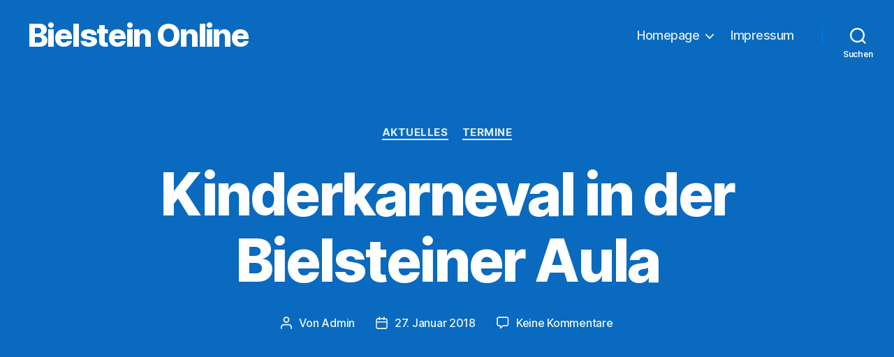

--- FILE ---
content_type: text/html; charset=UTF-8
request_url: https://www.bielstein-online.de/2018/01/27/kinderkarneval-in-der-bielsteiner-aula-2/
body_size: 18294
content:
<!DOCTYPE html>

<html class="no-js" lang="de">

	<head>

		<meta charset="UTF-8">
		<meta name="viewport" content="width=device-width, initial-scale=1.0" >

		<link rel="profile" href="https://gmpg.org/xfn/11">

		<title>Kinderkarneval in der Bielsteiner Aula &#8211; Bielstein Online</title>
<meta name='robots' content='max-image-preview:large' />
<link rel='dns-prefetch' href='//www.bielstein-online.de' />
<link rel='dns-prefetch' href='//s.w.org' />
<link rel="alternate" type="application/rss+xml" title="Bielstein Online &raquo; Feed" href="https://www.bielstein-online.de/feed/" />
<link rel="alternate" type="application/rss+xml" title="Bielstein Online &raquo; Kommentar-Feed" href="https://www.bielstein-online.de/comments/feed/" />
<link rel="alternate" type="application/rss+xml" title="Bielstein Online &raquo; Kinderkarneval in der Bielsteiner Aula-Kommentar-Feed" href="https://www.bielstein-online.de/2018/01/27/kinderkarneval-in-der-bielsteiner-aula-2/feed/" />
<script>
window._wpemojiSettings = {"baseUrl":"https:\/\/s.w.org\/images\/core\/emoji\/14.0.0\/72x72\/","ext":".png","svgUrl":"https:\/\/s.w.org\/images\/core\/emoji\/14.0.0\/svg\/","svgExt":".svg","source":{"concatemoji":"https:\/\/www.bielstein-online.de\/wp-includes\/js\/wp-emoji-release.min.js?ver=6.0.11"}};
/*! This file is auto-generated */
!function(e,a,t){var n,r,o,i=a.createElement("canvas"),p=i.getContext&&i.getContext("2d");function s(e,t){var a=String.fromCharCode,e=(p.clearRect(0,0,i.width,i.height),p.fillText(a.apply(this,e),0,0),i.toDataURL());return p.clearRect(0,0,i.width,i.height),p.fillText(a.apply(this,t),0,0),e===i.toDataURL()}function c(e){var t=a.createElement("script");t.src=e,t.defer=t.type="text/javascript",a.getElementsByTagName("head")[0].appendChild(t)}for(o=Array("flag","emoji"),t.supports={everything:!0,everythingExceptFlag:!0},r=0;r<o.length;r++)t.supports[o[r]]=function(e){if(!p||!p.fillText)return!1;switch(p.textBaseline="top",p.font="600 32px Arial",e){case"flag":return s([127987,65039,8205,9895,65039],[127987,65039,8203,9895,65039])?!1:!s([55356,56826,55356,56819],[55356,56826,8203,55356,56819])&&!s([55356,57332,56128,56423,56128,56418,56128,56421,56128,56430,56128,56423,56128,56447],[55356,57332,8203,56128,56423,8203,56128,56418,8203,56128,56421,8203,56128,56430,8203,56128,56423,8203,56128,56447]);case"emoji":return!s([129777,127995,8205,129778,127999],[129777,127995,8203,129778,127999])}return!1}(o[r]),t.supports.everything=t.supports.everything&&t.supports[o[r]],"flag"!==o[r]&&(t.supports.everythingExceptFlag=t.supports.everythingExceptFlag&&t.supports[o[r]]);t.supports.everythingExceptFlag=t.supports.everythingExceptFlag&&!t.supports.flag,t.DOMReady=!1,t.readyCallback=function(){t.DOMReady=!0},t.supports.everything||(n=function(){t.readyCallback()},a.addEventListener?(a.addEventListener("DOMContentLoaded",n,!1),e.addEventListener("load",n,!1)):(e.attachEvent("onload",n),a.attachEvent("onreadystatechange",function(){"complete"===a.readyState&&t.readyCallback()})),(e=t.source||{}).concatemoji?c(e.concatemoji):e.wpemoji&&e.twemoji&&(c(e.twemoji),c(e.wpemoji)))}(window,document,window._wpemojiSettings);
</script>
<style>
img.wp-smiley,
img.emoji {
	display: inline !important;
	border: none !important;
	box-shadow: none !important;
	height: 1em !important;
	width: 1em !important;
	margin: 0 0.07em !important;
	vertical-align: -0.1em !important;
	background: none !important;
	padding: 0 !important;
}
</style>
	<link rel='stylesheet' id='wp-block-library-css'  href='https://www.bielstein-online.de/wp-includes/css/dist/block-library/style.min.css?ver=6.0.11' media='all' />
<style id='global-styles-inline-css'>
body{--wp--preset--color--black: #000000;--wp--preset--color--cyan-bluish-gray: #abb8c3;--wp--preset--color--white: #ffffff;--wp--preset--color--pale-pink: #f78da7;--wp--preset--color--vivid-red: #cf2e2e;--wp--preset--color--luminous-vivid-orange: #ff6900;--wp--preset--color--luminous-vivid-amber: #fcb900;--wp--preset--color--light-green-cyan: #7bdcb5;--wp--preset--color--vivid-green-cyan: #00d084;--wp--preset--color--pale-cyan-blue: #8ed1fc;--wp--preset--color--vivid-cyan-blue: #0693e3;--wp--preset--color--vivid-purple: #9b51e0;--wp--preset--color--accent: #186fd1;--wp--preset--color--primary: #000000;--wp--preset--color--secondary: #686868;--wp--preset--color--subtle-background: #d3d3d3;--wp--preset--color--background: #f4f4f4;--wp--preset--gradient--vivid-cyan-blue-to-vivid-purple: linear-gradient(135deg,rgba(6,147,227,1) 0%,rgb(155,81,224) 100%);--wp--preset--gradient--light-green-cyan-to-vivid-green-cyan: linear-gradient(135deg,rgb(122,220,180) 0%,rgb(0,208,130) 100%);--wp--preset--gradient--luminous-vivid-amber-to-luminous-vivid-orange: linear-gradient(135deg,rgba(252,185,0,1) 0%,rgba(255,105,0,1) 100%);--wp--preset--gradient--luminous-vivid-orange-to-vivid-red: linear-gradient(135deg,rgba(255,105,0,1) 0%,rgb(207,46,46) 100%);--wp--preset--gradient--very-light-gray-to-cyan-bluish-gray: linear-gradient(135deg,rgb(238,238,238) 0%,rgb(169,184,195) 100%);--wp--preset--gradient--cool-to-warm-spectrum: linear-gradient(135deg,rgb(74,234,220) 0%,rgb(151,120,209) 20%,rgb(207,42,186) 40%,rgb(238,44,130) 60%,rgb(251,105,98) 80%,rgb(254,248,76) 100%);--wp--preset--gradient--blush-light-purple: linear-gradient(135deg,rgb(255,206,236) 0%,rgb(152,150,240) 100%);--wp--preset--gradient--blush-bordeaux: linear-gradient(135deg,rgb(254,205,165) 0%,rgb(254,45,45) 50%,rgb(107,0,62) 100%);--wp--preset--gradient--luminous-dusk: linear-gradient(135deg,rgb(255,203,112) 0%,rgb(199,81,192) 50%,rgb(65,88,208) 100%);--wp--preset--gradient--pale-ocean: linear-gradient(135deg,rgb(255,245,203) 0%,rgb(182,227,212) 50%,rgb(51,167,181) 100%);--wp--preset--gradient--electric-grass: linear-gradient(135deg,rgb(202,248,128) 0%,rgb(113,206,126) 100%);--wp--preset--gradient--midnight: linear-gradient(135deg,rgb(2,3,129) 0%,rgb(40,116,252) 100%);--wp--preset--duotone--dark-grayscale: url('#wp-duotone-dark-grayscale');--wp--preset--duotone--grayscale: url('#wp-duotone-grayscale');--wp--preset--duotone--purple-yellow: url('#wp-duotone-purple-yellow');--wp--preset--duotone--blue-red: url('#wp-duotone-blue-red');--wp--preset--duotone--midnight: url('#wp-duotone-midnight');--wp--preset--duotone--magenta-yellow: url('#wp-duotone-magenta-yellow');--wp--preset--duotone--purple-green: url('#wp-duotone-purple-green');--wp--preset--duotone--blue-orange: url('#wp-duotone-blue-orange');--wp--preset--font-size--small: 18px;--wp--preset--font-size--medium: 20px;--wp--preset--font-size--large: 26.25px;--wp--preset--font-size--x-large: 42px;--wp--preset--font-size--normal: 21px;--wp--preset--font-size--larger: 32px;}.has-black-color{color: var(--wp--preset--color--black) !important;}.has-cyan-bluish-gray-color{color: var(--wp--preset--color--cyan-bluish-gray) !important;}.has-white-color{color: var(--wp--preset--color--white) !important;}.has-pale-pink-color{color: var(--wp--preset--color--pale-pink) !important;}.has-vivid-red-color{color: var(--wp--preset--color--vivid-red) !important;}.has-luminous-vivid-orange-color{color: var(--wp--preset--color--luminous-vivid-orange) !important;}.has-luminous-vivid-amber-color{color: var(--wp--preset--color--luminous-vivid-amber) !important;}.has-light-green-cyan-color{color: var(--wp--preset--color--light-green-cyan) !important;}.has-vivid-green-cyan-color{color: var(--wp--preset--color--vivid-green-cyan) !important;}.has-pale-cyan-blue-color{color: var(--wp--preset--color--pale-cyan-blue) !important;}.has-vivid-cyan-blue-color{color: var(--wp--preset--color--vivid-cyan-blue) !important;}.has-vivid-purple-color{color: var(--wp--preset--color--vivid-purple) !important;}.has-black-background-color{background-color: var(--wp--preset--color--black) !important;}.has-cyan-bluish-gray-background-color{background-color: var(--wp--preset--color--cyan-bluish-gray) !important;}.has-white-background-color{background-color: var(--wp--preset--color--white) !important;}.has-pale-pink-background-color{background-color: var(--wp--preset--color--pale-pink) !important;}.has-vivid-red-background-color{background-color: var(--wp--preset--color--vivid-red) !important;}.has-luminous-vivid-orange-background-color{background-color: var(--wp--preset--color--luminous-vivid-orange) !important;}.has-luminous-vivid-amber-background-color{background-color: var(--wp--preset--color--luminous-vivid-amber) !important;}.has-light-green-cyan-background-color{background-color: var(--wp--preset--color--light-green-cyan) !important;}.has-vivid-green-cyan-background-color{background-color: var(--wp--preset--color--vivid-green-cyan) !important;}.has-pale-cyan-blue-background-color{background-color: var(--wp--preset--color--pale-cyan-blue) !important;}.has-vivid-cyan-blue-background-color{background-color: var(--wp--preset--color--vivid-cyan-blue) !important;}.has-vivid-purple-background-color{background-color: var(--wp--preset--color--vivid-purple) !important;}.has-black-border-color{border-color: var(--wp--preset--color--black) !important;}.has-cyan-bluish-gray-border-color{border-color: var(--wp--preset--color--cyan-bluish-gray) !important;}.has-white-border-color{border-color: var(--wp--preset--color--white) !important;}.has-pale-pink-border-color{border-color: var(--wp--preset--color--pale-pink) !important;}.has-vivid-red-border-color{border-color: var(--wp--preset--color--vivid-red) !important;}.has-luminous-vivid-orange-border-color{border-color: var(--wp--preset--color--luminous-vivid-orange) !important;}.has-luminous-vivid-amber-border-color{border-color: var(--wp--preset--color--luminous-vivid-amber) !important;}.has-light-green-cyan-border-color{border-color: var(--wp--preset--color--light-green-cyan) !important;}.has-vivid-green-cyan-border-color{border-color: var(--wp--preset--color--vivid-green-cyan) !important;}.has-pale-cyan-blue-border-color{border-color: var(--wp--preset--color--pale-cyan-blue) !important;}.has-vivid-cyan-blue-border-color{border-color: var(--wp--preset--color--vivid-cyan-blue) !important;}.has-vivid-purple-border-color{border-color: var(--wp--preset--color--vivid-purple) !important;}.has-vivid-cyan-blue-to-vivid-purple-gradient-background{background: var(--wp--preset--gradient--vivid-cyan-blue-to-vivid-purple) !important;}.has-light-green-cyan-to-vivid-green-cyan-gradient-background{background: var(--wp--preset--gradient--light-green-cyan-to-vivid-green-cyan) !important;}.has-luminous-vivid-amber-to-luminous-vivid-orange-gradient-background{background: var(--wp--preset--gradient--luminous-vivid-amber-to-luminous-vivid-orange) !important;}.has-luminous-vivid-orange-to-vivid-red-gradient-background{background: var(--wp--preset--gradient--luminous-vivid-orange-to-vivid-red) !important;}.has-very-light-gray-to-cyan-bluish-gray-gradient-background{background: var(--wp--preset--gradient--very-light-gray-to-cyan-bluish-gray) !important;}.has-cool-to-warm-spectrum-gradient-background{background: var(--wp--preset--gradient--cool-to-warm-spectrum) !important;}.has-blush-light-purple-gradient-background{background: var(--wp--preset--gradient--blush-light-purple) !important;}.has-blush-bordeaux-gradient-background{background: var(--wp--preset--gradient--blush-bordeaux) !important;}.has-luminous-dusk-gradient-background{background: var(--wp--preset--gradient--luminous-dusk) !important;}.has-pale-ocean-gradient-background{background: var(--wp--preset--gradient--pale-ocean) !important;}.has-electric-grass-gradient-background{background: var(--wp--preset--gradient--electric-grass) !important;}.has-midnight-gradient-background{background: var(--wp--preset--gradient--midnight) !important;}.has-small-font-size{font-size: var(--wp--preset--font-size--small) !important;}.has-medium-font-size{font-size: var(--wp--preset--font-size--medium) !important;}.has-large-font-size{font-size: var(--wp--preset--font-size--large) !important;}.has-x-large-font-size{font-size: var(--wp--preset--font-size--x-large) !important;}
</style>
<link rel='stylesheet' id='lbwps-styles-photoswipe5-main-css'  href='https://www.bielstein-online.de/wp-content/plugins/lightbox-photoswipe/assets/ps5/styles/main.css?ver=5.8.2' media='all' />
<link rel='stylesheet' id='twentytwenty-style-css'  href='https://www.bielstein-online.de/wp-content/themes/twentytwenty/style.css?ver=2.1' media='all' />
<style id='twentytwenty-style-inline-css'>
.color-accent,.color-accent-hover:hover,.color-accent-hover:focus,:root .has-accent-color,.has-drop-cap:not(:focus):first-letter,.wp-block-button.is-style-outline,a { color: #186fd1; }blockquote,.border-color-accent,.border-color-accent-hover:hover,.border-color-accent-hover:focus { border-color: #186fd1; }button,.button,.faux-button,.wp-block-button__link,.wp-block-file .wp-block-file__button,input[type="button"],input[type="reset"],input[type="submit"],.bg-accent,.bg-accent-hover:hover,.bg-accent-hover:focus,:root .has-accent-background-color,.comment-reply-link { background-color: #186fd1; }.fill-children-accent,.fill-children-accent * { fill: #186fd1; }:root .has-background-color,button,.button,.faux-button,.wp-block-button__link,.wp-block-file__button,input[type="button"],input[type="reset"],input[type="submit"],.wp-block-button,.comment-reply-link,.has-background.has-primary-background-color:not(.has-text-color),.has-background.has-primary-background-color *:not(.has-text-color),.has-background.has-accent-background-color:not(.has-text-color),.has-background.has-accent-background-color *:not(.has-text-color) { color: #f4f4f4; }:root .has-background-background-color { background-color: #f4f4f4; }body,.entry-title a,:root .has-primary-color { color: #000000; }:root .has-primary-background-color { background-color: #000000; }cite,figcaption,.wp-caption-text,.post-meta,.entry-content .wp-block-archives li,.entry-content .wp-block-categories li,.entry-content .wp-block-latest-posts li,.wp-block-latest-comments__comment-date,.wp-block-latest-posts__post-date,.wp-block-embed figcaption,.wp-block-image figcaption,.wp-block-pullquote cite,.comment-metadata,.comment-respond .comment-notes,.comment-respond .logged-in-as,.pagination .dots,.entry-content hr:not(.has-background),hr.styled-separator,:root .has-secondary-color { color: #686868; }:root .has-secondary-background-color { background-color: #686868; }pre,fieldset,input,textarea,table,table *,hr { border-color: #d3d3d3; }caption,code,code,kbd,samp,.wp-block-table.is-style-stripes tbody tr:nth-child(odd),:root .has-subtle-background-background-color { background-color: #d3d3d3; }.wp-block-table.is-style-stripes { border-bottom-color: #d3d3d3; }.wp-block-latest-posts.is-grid li { border-top-color: #d3d3d3; }:root .has-subtle-background-color { color: #d3d3d3; }body:not(.overlay-header) .primary-menu > li > a,body:not(.overlay-header) .primary-menu > li > .icon,.modal-menu a,.footer-menu a, .footer-widgets a,#site-footer .wp-block-button.is-style-outline,.wp-block-pullquote:before,.singular:not(.overlay-header) .entry-header a,.archive-header a,.header-footer-group .color-accent,.header-footer-group .color-accent-hover:hover { color: #e2ecf8; }.social-icons a,#site-footer button:not(.toggle),#site-footer .button,#site-footer .faux-button,#site-footer .wp-block-button__link,#site-footer .wp-block-file__button,#site-footer input[type="button"],#site-footer input[type="reset"],#site-footer input[type="submit"] { background-color: #e2ecf8; }.social-icons a,body:not(.overlay-header) .primary-menu ul,.header-footer-group button,.header-footer-group .button,.header-footer-group .faux-button,.header-footer-group .wp-block-button:not(.is-style-outline) .wp-block-button__link,.header-footer-group .wp-block-file__button,.header-footer-group input[type="button"],.header-footer-group input[type="reset"],.header-footer-group input[type="submit"] { color: #096abf; }#site-header,.footer-nav-widgets-wrapper,#site-footer,.menu-modal,.menu-modal-inner,.search-modal-inner,.archive-header,.singular .entry-header,.singular .featured-media:before,.wp-block-pullquote:before { background-color: #096abf; }.header-footer-group,body:not(.overlay-header) #site-header .toggle,.menu-modal .toggle { color: #ffffff; }body:not(.overlay-header) .primary-menu ul { background-color: #ffffff; }body:not(.overlay-header) .primary-menu > li > ul:after { border-bottom-color: #ffffff; }body:not(.overlay-header) .primary-menu ul ul:after { border-left-color: #ffffff; }.site-description,body:not(.overlay-header) .toggle-inner .toggle-text,.widget .post-date,.widget .rss-date,.widget_archive li,.widget_categories li,.widget cite,.widget_pages li,.widget_meta li,.widget_nav_menu li,.powered-by-wordpress,.to-the-top,.singular .entry-header .post-meta,.singular:not(.overlay-header) .entry-header .post-meta a { color: #f3f7fa; }.header-footer-group pre,.header-footer-group fieldset,.header-footer-group input,.header-footer-group textarea,.header-footer-group table,.header-footer-group table *,.footer-nav-widgets-wrapper,#site-footer,.menu-modal nav *,.footer-widgets-outer-wrapper,.footer-top { border-color: #047fea; }.header-footer-group table caption,body:not(.overlay-header) .header-inner .toggle-wrapper::before { background-color: #047fea; }
</style>
<link rel='stylesheet' id='twentytwenty-print-style-css'  href='https://www.bielstein-online.de/wp-content/themes/twentytwenty/print.css?ver=2.1' media='print' />
<script src='https://www.bielstein-online.de/wp-content/themes/twentytwenty/assets/js/index.js?ver=2.1' id='twentytwenty-js-js' async></script>
<link rel="https://api.w.org/" href="https://www.bielstein-online.de/wp-json/" /><link rel="alternate" type="application/json" href="https://www.bielstein-online.de/wp-json/wp/v2/posts/9036" /><link rel="EditURI" type="application/rsd+xml" title="RSD" href="https://www.bielstein-online.de/xmlrpc.php?rsd" />
<link rel="wlwmanifest" type="application/wlwmanifest+xml" href="https://www.bielstein-online.de/wp-includes/wlwmanifest.xml" /> 
<meta name="generator" content="WordPress 6.0.11" />
<link rel="canonical" href="https://www.bielstein-online.de/2018/01/27/kinderkarneval-in-der-bielsteiner-aula-2/" />
<link rel='shortlink' href='https://www.bielstein-online.de/?p=9036' />
<link rel="alternate" type="application/json+oembed" href="https://www.bielstein-online.de/wp-json/oembed/1.0/embed?url=https%3A%2F%2Fwww.bielstein-online.de%2F2018%2F01%2F27%2Fkinderkarneval-in-der-bielsteiner-aula-2%2F" />
<link rel="alternate" type="text/xml+oembed" href="https://www.bielstein-online.de/wp-json/oembed/1.0/embed?url=https%3A%2F%2Fwww.bielstein-online.de%2F2018%2F01%2F27%2Fkinderkarneval-in-der-bielsteiner-aula-2%2F&#038;format=xml" />
	<script>document.documentElement.className = document.documentElement.className.replace( 'no-js', 'js' );</script>
	<style id="custom-background-css">
body.custom-background { background-color: #f4f4f4; background-image: url("https://www.bielstein-online.de/wp-content/uploads/2017/01/hintergrundhellgelb.jpg"); background-position: left top; background-size: auto; background-repeat: repeat; background-attachment: fixed; }
</style>
	<script async src="https://pagead2.googlesyndication.com/pagead/js/adsbygoogle.js"></script>
<script>
     (adsbygoogle = window.adsbygoogle || []).push({
          google_ad_client: "ca-pub-6768653223614090",
          enable_page_level_ads: true
     });
</script><link rel="icon" href="https://www.bielstein-online.de/wp-content/uploads/2017/01/cropped-bielsteinth-32x32.jpg" sizes="32x32" />
<link rel="icon" href="https://www.bielstein-online.de/wp-content/uploads/2017/01/cropped-bielsteinth-192x192.jpg" sizes="192x192" />
<link rel="apple-touch-icon" href="https://www.bielstein-online.de/wp-content/uploads/2017/01/cropped-bielsteinth-180x180.jpg" />
<meta name="msapplication-TileImage" content="https://www.bielstein-online.de/wp-content/uploads/2017/01/cropped-bielsteinth-270x270.jpg" />
		<style id="wp-custom-css">
			.powered-by-wordpress {
    display: none;
}


@media screen and (min-width: 38em) {
.site-title {
    font-size: 4.5rem;
    font-weight: 800;
}
}


@media screen and (min-width: 38em) {
.entry-content {
    font-size: 140%;
}
	}


.entry-content img {
    display: inline; 
}

.entry-title a {
    color: #186fd1;
}

.gallery-item {
    margin: 0;
    padding: 0;
    width: 100%;
}		</style>
		
	</head>

	<body class="post-template-default single single-post postid-9036 single-format-standard custom-background wp-embed-responsive singular enable-search-modal has-post-thumbnail has-single-pagination showing-comments show-avatars footer-top-visible">


		<a class="skip-link screen-reader-text" href="#site-content">Direkt zum Inhalt wechseln</a><svg xmlns="http://www.w3.org/2000/svg" viewBox="0 0 0 0" width="0" height="0" focusable="false" role="none" style="visibility: hidden; position: absolute; left: -9999px; overflow: hidden;" ><defs><filter id="wp-duotone-dark-grayscale"><feColorMatrix color-interpolation-filters="sRGB" type="matrix" values=" .299 .587 .114 0 0 .299 .587 .114 0 0 .299 .587 .114 0 0 .299 .587 .114 0 0 " /><feComponentTransfer color-interpolation-filters="sRGB" ><feFuncR type="table" tableValues="0 0.49803921568627" /><feFuncG type="table" tableValues="0 0.49803921568627" /><feFuncB type="table" tableValues="0 0.49803921568627" /><feFuncA type="table" tableValues="1 1" /></feComponentTransfer><feComposite in2="SourceGraphic" operator="in" /></filter></defs></svg><svg xmlns="http://www.w3.org/2000/svg" viewBox="0 0 0 0" width="0" height="0" focusable="false" role="none" style="visibility: hidden; position: absolute; left: -9999px; overflow: hidden;" ><defs><filter id="wp-duotone-grayscale"><feColorMatrix color-interpolation-filters="sRGB" type="matrix" values=" .299 .587 .114 0 0 .299 .587 .114 0 0 .299 .587 .114 0 0 .299 .587 .114 0 0 " /><feComponentTransfer color-interpolation-filters="sRGB" ><feFuncR type="table" tableValues="0 1" /><feFuncG type="table" tableValues="0 1" /><feFuncB type="table" tableValues="0 1" /><feFuncA type="table" tableValues="1 1" /></feComponentTransfer><feComposite in2="SourceGraphic" operator="in" /></filter></defs></svg><svg xmlns="http://www.w3.org/2000/svg" viewBox="0 0 0 0" width="0" height="0" focusable="false" role="none" style="visibility: hidden; position: absolute; left: -9999px; overflow: hidden;" ><defs><filter id="wp-duotone-purple-yellow"><feColorMatrix color-interpolation-filters="sRGB" type="matrix" values=" .299 .587 .114 0 0 .299 .587 .114 0 0 .299 .587 .114 0 0 .299 .587 .114 0 0 " /><feComponentTransfer color-interpolation-filters="sRGB" ><feFuncR type="table" tableValues="0.54901960784314 0.98823529411765" /><feFuncG type="table" tableValues="0 1" /><feFuncB type="table" tableValues="0.71764705882353 0.25490196078431" /><feFuncA type="table" tableValues="1 1" /></feComponentTransfer><feComposite in2="SourceGraphic" operator="in" /></filter></defs></svg><svg xmlns="http://www.w3.org/2000/svg" viewBox="0 0 0 0" width="0" height="0" focusable="false" role="none" style="visibility: hidden; position: absolute; left: -9999px; overflow: hidden;" ><defs><filter id="wp-duotone-blue-red"><feColorMatrix color-interpolation-filters="sRGB" type="matrix" values=" .299 .587 .114 0 0 .299 .587 .114 0 0 .299 .587 .114 0 0 .299 .587 .114 0 0 " /><feComponentTransfer color-interpolation-filters="sRGB" ><feFuncR type="table" tableValues="0 1" /><feFuncG type="table" tableValues="0 0.27843137254902" /><feFuncB type="table" tableValues="0.5921568627451 0.27843137254902" /><feFuncA type="table" tableValues="1 1" /></feComponentTransfer><feComposite in2="SourceGraphic" operator="in" /></filter></defs></svg><svg xmlns="http://www.w3.org/2000/svg" viewBox="0 0 0 0" width="0" height="0" focusable="false" role="none" style="visibility: hidden; position: absolute; left: -9999px; overflow: hidden;" ><defs><filter id="wp-duotone-midnight"><feColorMatrix color-interpolation-filters="sRGB" type="matrix" values=" .299 .587 .114 0 0 .299 .587 .114 0 0 .299 .587 .114 0 0 .299 .587 .114 0 0 " /><feComponentTransfer color-interpolation-filters="sRGB" ><feFuncR type="table" tableValues="0 0" /><feFuncG type="table" tableValues="0 0.64705882352941" /><feFuncB type="table" tableValues="0 1" /><feFuncA type="table" tableValues="1 1" /></feComponentTransfer><feComposite in2="SourceGraphic" operator="in" /></filter></defs></svg><svg xmlns="http://www.w3.org/2000/svg" viewBox="0 0 0 0" width="0" height="0" focusable="false" role="none" style="visibility: hidden; position: absolute; left: -9999px; overflow: hidden;" ><defs><filter id="wp-duotone-magenta-yellow"><feColorMatrix color-interpolation-filters="sRGB" type="matrix" values=" .299 .587 .114 0 0 .299 .587 .114 0 0 .299 .587 .114 0 0 .299 .587 .114 0 0 " /><feComponentTransfer color-interpolation-filters="sRGB" ><feFuncR type="table" tableValues="0.78039215686275 1" /><feFuncG type="table" tableValues="0 0.94901960784314" /><feFuncB type="table" tableValues="0.35294117647059 0.47058823529412" /><feFuncA type="table" tableValues="1 1" /></feComponentTransfer><feComposite in2="SourceGraphic" operator="in" /></filter></defs></svg><svg xmlns="http://www.w3.org/2000/svg" viewBox="0 0 0 0" width="0" height="0" focusable="false" role="none" style="visibility: hidden; position: absolute; left: -9999px; overflow: hidden;" ><defs><filter id="wp-duotone-purple-green"><feColorMatrix color-interpolation-filters="sRGB" type="matrix" values=" .299 .587 .114 0 0 .299 .587 .114 0 0 .299 .587 .114 0 0 .299 .587 .114 0 0 " /><feComponentTransfer color-interpolation-filters="sRGB" ><feFuncR type="table" tableValues="0.65098039215686 0.40392156862745" /><feFuncG type="table" tableValues="0 1" /><feFuncB type="table" tableValues="0.44705882352941 0.4" /><feFuncA type="table" tableValues="1 1" /></feComponentTransfer><feComposite in2="SourceGraphic" operator="in" /></filter></defs></svg><svg xmlns="http://www.w3.org/2000/svg" viewBox="0 0 0 0" width="0" height="0" focusable="false" role="none" style="visibility: hidden; position: absolute; left: -9999px; overflow: hidden;" ><defs><filter id="wp-duotone-blue-orange"><feColorMatrix color-interpolation-filters="sRGB" type="matrix" values=" .299 .587 .114 0 0 .299 .587 .114 0 0 .299 .587 .114 0 0 .299 .587 .114 0 0 " /><feComponentTransfer color-interpolation-filters="sRGB" ><feFuncR type="table" tableValues="0.098039215686275 1" /><feFuncG type="table" tableValues="0 0.66274509803922" /><feFuncB type="table" tableValues="0.84705882352941 0.41960784313725" /><feFuncA type="table" tableValues="1 1" /></feComponentTransfer><feComposite in2="SourceGraphic" operator="in" /></filter></defs></svg>
		<header id="site-header" class="header-footer-group">

			<div class="header-inner section-inner">

				<div class="header-titles-wrapper">

					
						<button class="toggle search-toggle mobile-search-toggle" data-toggle-target=".search-modal" data-toggle-body-class="showing-search-modal" data-set-focus=".search-modal .search-field" aria-expanded="false">
							<span class="toggle-inner">
								<span class="toggle-icon">
									<svg class="svg-icon" aria-hidden="true" role="img" focusable="false" xmlns="http://www.w3.org/2000/svg" width="23" height="23" viewBox="0 0 23 23"><path d="M38.710696,48.0601792 L43,52.3494831 L41.3494831,54 L37.0601792,49.710696 C35.2632422,51.1481185 32.9839107,52.0076499 30.5038249,52.0076499 C24.7027226,52.0076499 20,47.3049272 20,41.5038249 C20,35.7027226 24.7027226,31 30.5038249,31 C36.3049272,31 41.0076499,35.7027226 41.0076499,41.5038249 C41.0076499,43.9839107 40.1481185,46.2632422 38.710696,48.0601792 Z M36.3875844,47.1716785 C37.8030221,45.7026647 38.6734666,43.7048964 38.6734666,41.5038249 C38.6734666,36.9918565 35.0157934,33.3341833 30.5038249,33.3341833 C25.9918565,33.3341833 22.3341833,36.9918565 22.3341833,41.5038249 C22.3341833,46.0157934 25.9918565,49.6734666 30.5038249,49.6734666 C32.7048964,49.6734666 34.7026647,48.8030221 36.1716785,47.3875844 C36.2023931,47.347638 36.2360451,47.3092237 36.2726343,47.2726343 C36.3092237,47.2360451 36.347638,47.2023931 36.3875844,47.1716785 Z" transform="translate(-20 -31)" /></svg>								</span>
								<span class="toggle-text">Suchen</span>
							</span>
						</button><!-- .search-toggle -->

					
					<div class="header-titles">

						<div class="site-title faux-heading"><a href="https://www.bielstein-online.de/">Bielstein Online</a></div>
					</div><!-- .header-titles -->

					<button class="toggle nav-toggle mobile-nav-toggle" data-toggle-target=".menu-modal"  data-toggle-body-class="showing-menu-modal" aria-expanded="false" data-set-focus=".close-nav-toggle">
						<span class="toggle-inner">
							<span class="toggle-icon">
								<svg class="svg-icon" aria-hidden="true" role="img" focusable="false" xmlns="http://www.w3.org/2000/svg" width="26" height="7" viewBox="0 0 26 7"><path fill-rule="evenodd" d="M332.5,45 C330.567003,45 329,43.4329966 329,41.5 C329,39.5670034 330.567003,38 332.5,38 C334.432997,38 336,39.5670034 336,41.5 C336,43.4329966 334.432997,45 332.5,45 Z M342,45 C340.067003,45 338.5,43.4329966 338.5,41.5 C338.5,39.5670034 340.067003,38 342,38 C343.932997,38 345.5,39.5670034 345.5,41.5 C345.5,43.4329966 343.932997,45 342,45 Z M351.5,45 C349.567003,45 348,43.4329966 348,41.5 C348,39.5670034 349.567003,38 351.5,38 C353.432997,38 355,39.5670034 355,41.5 C355,43.4329966 353.432997,45 351.5,45 Z" transform="translate(-329 -38)" /></svg>							</span>
							<span class="toggle-text">Menü</span>
						</span>
					</button><!-- .nav-toggle -->

				</div><!-- .header-titles-wrapper -->

				<div class="header-navigation-wrapper">

					
							<nav class="primary-menu-wrapper" aria-label="Horizontal">

								<ul class="primary-menu reset-list-style">

								<li id="menu-item-3441" class="menu-item menu-item-type-custom menu-item-object-custom menu-item-home menu-item-has-children menu-item-3441"><a href="http://www.bielstein-online.de">Homepage</a><span class="icon"></span>
<ul class="sub-menu">
	<li id="menu-item-3442" class="menu-item menu-item-type-taxonomy menu-item-object-category current-post-ancestor current-menu-parent current-post-parent menu-item-3442"><a href="https://www.bielstein-online.de/category/aktuelles/">Aktuelles</a></li>
	<li id="menu-item-3443" class="menu-item menu-item-type-taxonomy menu-item-object-category menu-item-3443"><a href="https://www.bielstein-online.de/category/bilderserien/">Bilderserien</a></li>
	<li id="menu-item-3444" class="menu-item menu-item-type-taxonomy menu-item-object-category menu-item-3444"><a href="https://www.bielstein-online.de/category/sport/">Sport</a></li>
	<li id="menu-item-3445" class="menu-item menu-item-type-taxonomy menu-item-object-category current-post-ancestor current-menu-parent current-post-parent menu-item-3445"><a href="https://www.bielstein-online.de/category/termine/">Termine</a></li>
	<li id="menu-item-3446" class="menu-item menu-item-type-taxonomy menu-item-object-category menu-item-3446"><a href="https://www.bielstein-online.de/category/veranstaltungsberichte/">Veranstaltungs-Berichte</a></li>
	<li id="menu-item-3447" class="menu-item menu-item-type-taxonomy menu-item-object-category menu-item-3447"><a href="https://www.bielstein-online.de/category/videos/">Videos</a></li>
	<li id="menu-item-3497" class="menu-item menu-item-type-custom menu-item-object-custom menu-item-has-children menu-item-3497"><a href="http://www.bielstein-online.de/bielstein/">Ãœber Bielstein</a><span class="icon"></span>
	<ul class="sub-menu">
		<li id="menu-item-3498" class="menu-item menu-item-type-post_type menu-item-object-page menu-item-3498"><a href="https://www.bielstein-online.de/geschichte/">Die Geschichte Bielsteins</a></li>
		<li id="menu-item-3499" class="menu-item menu-item-type-post_type menu-item-object-page menu-item-3499"><a href="https://www.bielstein-online.de/stadtplan/">Stadtplan</a></li>
	</ul>
</li>
</ul>
</li>
<li id="menu-item-3448" class="menu-item menu-item-type-post_type menu-item-object-page current-post-parent menu-item-3448"><a href="https://www.bielstein-online.de/impressum/">Impressum</a></li>

								</ul>

							</nav><!-- .primary-menu-wrapper -->

						
						<div class="header-toggles hide-no-js">

						
							<div class="toggle-wrapper search-toggle-wrapper">

								<button class="toggle search-toggle desktop-search-toggle" data-toggle-target=".search-modal" data-toggle-body-class="showing-search-modal" data-set-focus=".search-modal .search-field" aria-expanded="false">
									<span class="toggle-inner">
										<svg class="svg-icon" aria-hidden="true" role="img" focusable="false" xmlns="http://www.w3.org/2000/svg" width="23" height="23" viewBox="0 0 23 23"><path d="M38.710696,48.0601792 L43,52.3494831 L41.3494831,54 L37.0601792,49.710696 C35.2632422,51.1481185 32.9839107,52.0076499 30.5038249,52.0076499 C24.7027226,52.0076499 20,47.3049272 20,41.5038249 C20,35.7027226 24.7027226,31 30.5038249,31 C36.3049272,31 41.0076499,35.7027226 41.0076499,41.5038249 C41.0076499,43.9839107 40.1481185,46.2632422 38.710696,48.0601792 Z M36.3875844,47.1716785 C37.8030221,45.7026647 38.6734666,43.7048964 38.6734666,41.5038249 C38.6734666,36.9918565 35.0157934,33.3341833 30.5038249,33.3341833 C25.9918565,33.3341833 22.3341833,36.9918565 22.3341833,41.5038249 C22.3341833,46.0157934 25.9918565,49.6734666 30.5038249,49.6734666 C32.7048964,49.6734666 34.7026647,48.8030221 36.1716785,47.3875844 C36.2023931,47.347638 36.2360451,47.3092237 36.2726343,47.2726343 C36.3092237,47.2360451 36.347638,47.2023931 36.3875844,47.1716785 Z" transform="translate(-20 -31)" /></svg>										<span class="toggle-text">Suchen</span>
									</span>
								</button><!-- .search-toggle -->

							</div>

							
						</div><!-- .header-toggles -->
						
				</div><!-- .header-navigation-wrapper -->

			</div><!-- .header-inner -->

			<div class="search-modal cover-modal header-footer-group" data-modal-target-string=".search-modal" role="dialog" aria-modal="true" aria-label="Suche">

	<div class="search-modal-inner modal-inner">

		<div class="section-inner">

			<form role="search" aria-label="Suche nach:" method="get" class="search-form" action="https://www.bielstein-online.de/">
	<label for="search-form-1">
		<span class="screen-reader-text">Suche nach:</span>
		<input type="search" id="search-form-1" class="search-field" placeholder="Suche &hellip;" value="" name="s" />
	</label>
	<input type="submit" class="search-submit" value="Suchen" />
</form>

			<button class="toggle search-untoggle close-search-toggle fill-children-current-color" data-toggle-target=".search-modal" data-toggle-body-class="showing-search-modal" data-set-focus=".search-modal .search-field">
				<span class="screen-reader-text">Suche schließen</span>
				<svg class="svg-icon" aria-hidden="true" role="img" focusable="false" xmlns="http://www.w3.org/2000/svg" width="16" height="16" viewBox="0 0 16 16"><polygon fill="" fill-rule="evenodd" points="6.852 7.649 .399 1.195 1.445 .149 7.899 6.602 14.352 .149 15.399 1.195 8.945 7.649 15.399 14.102 14.352 15.149 7.899 8.695 1.445 15.149 .399 14.102" /></svg>			</button><!-- .search-toggle -->

		</div><!-- .section-inner -->

	</div><!-- .search-modal-inner -->

</div><!-- .menu-modal -->

		</header><!-- #site-header -->

		
<div class="menu-modal cover-modal header-footer-group" data-modal-target-string=".menu-modal">

	<div class="menu-modal-inner modal-inner">

		<div class="menu-wrapper section-inner">

			<div class="menu-top">

				<button class="toggle close-nav-toggle fill-children-current-color" data-toggle-target=".menu-modal" data-toggle-body-class="showing-menu-modal" data-set-focus=".menu-modal">
					<span class="toggle-text">Menü schließen</span>
					<svg class="svg-icon" aria-hidden="true" role="img" focusable="false" xmlns="http://www.w3.org/2000/svg" width="16" height="16" viewBox="0 0 16 16"><polygon fill="" fill-rule="evenodd" points="6.852 7.649 .399 1.195 1.445 .149 7.899 6.602 14.352 .149 15.399 1.195 8.945 7.649 15.399 14.102 14.352 15.149 7.899 8.695 1.445 15.149 .399 14.102" /></svg>				</button><!-- .nav-toggle -->

				
					<nav class="mobile-menu" aria-label="Mobile">

						<ul class="modal-menu reset-list-style">

						<li class="menu-item menu-item-type-custom menu-item-object-custom menu-item-home menu-item-has-children menu-item-3441"><div class="ancestor-wrapper"><a href="http://www.bielstein-online.de">Homepage</a><button class="toggle sub-menu-toggle fill-children-current-color" data-toggle-target=".menu-modal .menu-item-3441 > .sub-menu" data-toggle-type="slidetoggle" data-toggle-duration="250" aria-expanded="false"><span class="screen-reader-text">Untermenü anzeigen</span><svg class="svg-icon" aria-hidden="true" role="img" focusable="false" xmlns="http://www.w3.org/2000/svg" width="20" height="12" viewBox="0 0 20 12"><polygon fill="" fill-rule="evenodd" points="1319.899 365.778 1327.678 358 1329.799 360.121 1319.899 370.021 1310 360.121 1312.121 358" transform="translate(-1310 -358)" /></svg></button></div><!-- .ancestor-wrapper -->
<ul class="sub-menu">
	<li class="menu-item menu-item-type-taxonomy menu-item-object-category current-post-ancestor current-menu-parent current-post-parent menu-item-3442"><div class="ancestor-wrapper"><a href="https://www.bielstein-online.de/category/aktuelles/">Aktuelles</a></div><!-- .ancestor-wrapper --></li>
	<li class="menu-item menu-item-type-taxonomy menu-item-object-category menu-item-3443"><div class="ancestor-wrapper"><a href="https://www.bielstein-online.de/category/bilderserien/">Bilderserien</a></div><!-- .ancestor-wrapper --></li>
	<li class="menu-item menu-item-type-taxonomy menu-item-object-category menu-item-3444"><div class="ancestor-wrapper"><a href="https://www.bielstein-online.de/category/sport/">Sport</a></div><!-- .ancestor-wrapper --></li>
	<li class="menu-item menu-item-type-taxonomy menu-item-object-category current-post-ancestor current-menu-parent current-post-parent menu-item-3445"><div class="ancestor-wrapper"><a href="https://www.bielstein-online.de/category/termine/">Termine</a></div><!-- .ancestor-wrapper --></li>
	<li class="menu-item menu-item-type-taxonomy menu-item-object-category menu-item-3446"><div class="ancestor-wrapper"><a href="https://www.bielstein-online.de/category/veranstaltungsberichte/">Veranstaltungs-Berichte</a></div><!-- .ancestor-wrapper --></li>
	<li class="menu-item menu-item-type-taxonomy menu-item-object-category menu-item-3447"><div class="ancestor-wrapper"><a href="https://www.bielstein-online.de/category/videos/">Videos</a></div><!-- .ancestor-wrapper --></li>
	<li class="menu-item menu-item-type-custom menu-item-object-custom menu-item-has-children menu-item-3497"><div class="ancestor-wrapper"><a href="http://www.bielstein-online.de/bielstein/">Ãœber Bielstein</a><button class="toggle sub-menu-toggle fill-children-current-color" data-toggle-target=".menu-modal .menu-item-3497 > .sub-menu" data-toggle-type="slidetoggle" data-toggle-duration="250" aria-expanded="false"><span class="screen-reader-text">Untermenü anzeigen</span><svg class="svg-icon" aria-hidden="true" role="img" focusable="false" xmlns="http://www.w3.org/2000/svg" width="20" height="12" viewBox="0 0 20 12"><polygon fill="" fill-rule="evenodd" points="1319.899 365.778 1327.678 358 1329.799 360.121 1319.899 370.021 1310 360.121 1312.121 358" transform="translate(-1310 -358)" /></svg></button></div><!-- .ancestor-wrapper -->
	<ul class="sub-menu">
		<li class="menu-item menu-item-type-post_type menu-item-object-page menu-item-3498"><div class="ancestor-wrapper"><a href="https://www.bielstein-online.de/geschichte/">Die Geschichte Bielsteins</a></div><!-- .ancestor-wrapper --></li>
		<li class="menu-item menu-item-type-post_type menu-item-object-page menu-item-3499"><div class="ancestor-wrapper"><a href="https://www.bielstein-online.de/stadtplan/">Stadtplan</a></div><!-- .ancestor-wrapper --></li>
	</ul>
</li>
</ul>
</li>
<li class="menu-item menu-item-type-post_type menu-item-object-page current-post-parent menu-item-3448"><div class="ancestor-wrapper"><a href="https://www.bielstein-online.de/impressum/">Impressum</a></div><!-- .ancestor-wrapper --></li>

						</ul>

					</nav>

					
			</div><!-- .menu-top -->

			<div class="menu-bottom">

				
					<nav aria-label="Erweiterte Social-Media-Links">
						<ul class="social-menu reset-list-style social-icons fill-children-current-color">

							<li id="menu-item-3073" class="menu-item menu-item-type-custom menu-item-object-custom menu-item-3073"><a href="https://www.facebook.com/bielsteiner/"><span class="screen-reader-text"></span><svg class="svg-icon" aria-hidden="true" role="img" focusable="false" width="24" height="24" viewBox="0 0 24 24" xmlns="http://www.w3.org/2000/svg"><path d="M12 2C6.5 2 2 6.5 2 12c0 5 3.7 9.1 8.4 9.9v-7H7.9V12h2.5V9.8c0-2.5 1.5-3.9 3.8-3.9 1.1 0 2.2.2 2.2.2v2.5h-1.3c-1.2 0-1.6.8-1.6 1.6V12h2.8l-.4 2.9h-2.3v7C18.3 21.1 22 17 22 12c0-5.5-4.5-10-10-10z"></path></svg></a></li>
<li id="menu-item-3074" class="menu-item menu-item-type-custom menu-item-object-custom menu-item-3074"><a href="https://www.instagram.com/bielstein.de/"><span class="screen-reader-text"></span><svg class="svg-icon" aria-hidden="true" role="img" focusable="false" width="24" height="24" viewBox="0 0 24 24" xmlns="http://www.w3.org/2000/svg"><path d="M12,4.622c2.403,0,2.688,0.009,3.637,0.052c0.877,0.04,1.354,0.187,1.671,0.31c0.42,0.163,0.72,0.358,1.035,0.673 c0.315,0.315,0.51,0.615,0.673,1.035c0.123,0.317,0.27,0.794,0.31,1.671c0.043,0.949,0.052,1.234,0.052,3.637 s-0.009,2.688-0.052,3.637c-0.04,0.877-0.187,1.354-0.31,1.671c-0.163,0.42-0.358,0.72-0.673,1.035 c-0.315,0.315-0.615,0.51-1.035,0.673c-0.317,0.123-0.794,0.27-1.671,0.31c-0.949,0.043-1.233,0.052-3.637,0.052 s-2.688-0.009-3.637-0.052c-0.877-0.04-1.354-0.187-1.671-0.31c-0.42-0.163-0.72-0.358-1.035-0.673 c-0.315-0.315-0.51-0.615-0.673-1.035c-0.123-0.317-0.27-0.794-0.31-1.671C4.631,14.688,4.622,14.403,4.622,12 s0.009-2.688,0.052-3.637c0.04-0.877,0.187-1.354,0.31-1.671c0.163-0.42,0.358-0.72,0.673-1.035 c0.315-0.315,0.615-0.51,1.035-0.673c0.317-0.123,0.794-0.27,1.671-0.31C9.312,4.631,9.597,4.622,12,4.622 M12,3 C9.556,3,9.249,3.01,8.289,3.054C7.331,3.098,6.677,3.25,6.105,3.472C5.513,3.702,5.011,4.01,4.511,4.511 c-0.5,0.5-0.808,1.002-1.038,1.594C3.25,6.677,3.098,7.331,3.054,8.289C3.01,9.249,3,9.556,3,12c0,2.444,0.01,2.751,0.054,3.711 c0.044,0.958,0.196,1.612,0.418,2.185c0.23,0.592,0.538,1.094,1.038,1.594c0.5,0.5,1.002,0.808,1.594,1.038 c0.572,0.222,1.227,0.375,2.185,0.418C9.249,20.99,9.556,21,12,21s2.751-0.01,3.711-0.054c0.958-0.044,1.612-0.196,2.185-0.418 c0.592-0.23,1.094-0.538,1.594-1.038c0.5-0.5,0.808-1.002,1.038-1.594c0.222-0.572,0.375-1.227,0.418-2.185 C20.99,14.751,21,14.444,21,12s-0.01-2.751-0.054-3.711c-0.044-0.958-0.196-1.612-0.418-2.185c-0.23-0.592-0.538-1.094-1.038-1.594 c-0.5-0.5-1.002-0.808-1.594-1.038c-0.572-0.222-1.227-0.375-2.185-0.418C14.751,3.01,14.444,3,12,3L12,3z M12,7.378 c-2.552,0-4.622,2.069-4.622,4.622S9.448,16.622,12,16.622s4.622-2.069,4.622-4.622S14.552,7.378,12,7.378z M12,15 c-1.657,0-3-1.343-3-3s1.343-3,3-3s3,1.343,3,3S13.657,15,12,15z M16.804,6.116c-0.596,0-1.08,0.484-1.08,1.08 s0.484,1.08,1.08,1.08c0.596,0,1.08-0.484,1.08-1.08S17.401,6.116,16.804,6.116z"></path></svg></a></li>
<li id="menu-item-3072" class="menu-item menu-item-type-custom menu-item-object-custom menu-item-3072"><a href="https://twitter.com/BielsteinDe"><span class="screen-reader-text"></span><svg class="svg-icon" aria-hidden="true" role="img" focusable="false" width="24" height="24" viewBox="0 0 24 24" xmlns="http://www.w3.org/2000/svg"><path d="M22.23,5.924c-0.736,0.326-1.527,0.547-2.357,0.646c0.847-0.508,1.498-1.312,1.804-2.27 c-0.793,0.47-1.671,0.812-2.606,0.996C18.324,4.498,17.257,4,16.077,4c-2.266,0-4.103,1.837-4.103,4.103 c0,0.322,0.036,0.635,0.106,0.935C8.67,8.867,5.647,7.234,3.623,4.751C3.27,5.357,3.067,6.062,3.067,6.814 c0,1.424,0.724,2.679,1.825,3.415c-0.673-0.021-1.305-0.206-1.859-0.513c0,0.017,0,0.034,0,0.052c0,1.988,1.414,3.647,3.292,4.023 c-0.344,0.094-0.707,0.144-1.081,0.144c-0.264,0-0.521-0.026-0.772-0.074c0.522,1.63,2.038,2.816,3.833,2.85 c-1.404,1.1-3.174,1.756-5.096,1.756c-0.331,0-0.658-0.019-0.979-0.057c1.816,1.164,3.973,1.843,6.29,1.843 c7.547,0,11.675-6.252,11.675-11.675c0-0.178-0.004-0.355-0.012-0.531C20.985,7.47,21.68,6.747,22.23,5.924z"></path></svg></a></li>
<li id="menu-item-3070" class="menu-item menu-item-type-custom menu-item-object-custom menu-item-3070"><a href="https://www.youtube.com/user/bielsteinde"><span class="screen-reader-text"></span><svg class="svg-icon" aria-hidden="true" role="img" focusable="false" width="24" height="24" viewBox="0 0 24 24" xmlns="http://www.w3.org/2000/svg"><path d="M21.8,8.001c0,0-0.195-1.378-0.795-1.985c-0.76-0.797-1.613-0.801-2.004-0.847c-2.799-0.202-6.997-0.202-6.997-0.202 h-0.009c0,0-4.198,0-6.997,0.202C4.608,5.216,3.756,5.22,2.995,6.016C2.395,6.623,2.2,8.001,2.2,8.001S2,9.62,2,11.238v1.517 c0,1.618,0.2,3.237,0.2,3.237s0.195,1.378,0.795,1.985c0.761,0.797,1.76,0.771,2.205,0.855c1.6,0.153,6.8,0.201,6.8,0.201 s4.203-0.006,7.001-0.209c0.391-0.047,1.243-0.051,2.004-0.847c0.6-0.607,0.795-1.985,0.795-1.985s0.2-1.618,0.2-3.237v-1.517 C22,9.62,21.8,8.001,21.8,8.001z M9.935,14.594l-0.001-5.62l5.404,2.82L9.935,14.594z"></path></svg></a></li>

						</ul>
					</nav><!-- .social-menu -->

				
			</div><!-- .menu-bottom -->

		</div><!-- .menu-wrapper -->

	</div><!-- .menu-modal-inner -->

</div><!-- .menu-modal -->

<main id="site-content">

	
<article class="post-9036 post type-post status-publish format-standard has-post-thumbnail hentry category-aktuelles category-termine" id="post-9036">

	
<header class="entry-header has-text-align-center header-footer-group">

	<div class="entry-header-inner section-inner medium">

		
			<div class="entry-categories">
				<span class="screen-reader-text">Kategorien</span>
				<div class="entry-categories-inner">
					<a href="https://www.bielstein-online.de/category/aktuelles/" rel="category tag">Aktuelles</a> <a href="https://www.bielstein-online.de/category/termine/" rel="category tag">Termine</a>				</div><!-- .entry-categories-inner -->
			</div><!-- .entry-categories -->

			<h1 class="entry-title">Kinderkarneval in der Bielsteiner Aula</h1>
		<div class="post-meta-wrapper post-meta-single post-meta-single-top">

			<ul class="post-meta">

									<li class="post-author meta-wrapper">
						<span class="meta-icon">
							<span class="screen-reader-text">Beitragsautor</span>
							<svg class="svg-icon" aria-hidden="true" role="img" focusable="false" xmlns="http://www.w3.org/2000/svg" width="18" height="20" viewBox="0 0 18 20"><path fill="" d="M18,19 C18,19.5522847 17.5522847,20 17,20 C16.4477153,20 16,19.5522847 16,19 L16,17 C16,15.3431458 14.6568542,14 13,14 L5,14 C3.34314575,14 2,15.3431458 2,17 L2,19 C2,19.5522847 1.55228475,20 1,20 C0.44771525,20 0,19.5522847 0,19 L0,17 C0,14.2385763 2.23857625,12 5,12 L13,12 C15.7614237,12 18,14.2385763 18,17 L18,19 Z M9,10 C6.23857625,10 4,7.76142375 4,5 C4,2.23857625 6.23857625,0 9,0 C11.7614237,0 14,2.23857625 14,5 C14,7.76142375 11.7614237,10 9,10 Z M9,8 C10.6568542,8 12,6.65685425 12,5 C12,3.34314575 10.6568542,2 9,2 C7.34314575,2 6,3.34314575 6,5 C6,6.65685425 7.34314575,8 9,8 Z" /></svg>						</span>
						<span class="meta-text">
							Von <a href="https://www.bielstein-online.de/author/admin/">Admin</a>						</span>
					</li>
										<li class="post-date meta-wrapper">
						<span class="meta-icon">
							<span class="screen-reader-text">Beitragsdatum</span>
							<svg class="svg-icon" aria-hidden="true" role="img" focusable="false" xmlns="http://www.w3.org/2000/svg" width="18" height="19" viewBox="0 0 18 19"><path fill="" d="M4.60069444,4.09375 L3.25,4.09375 C2.47334957,4.09375 1.84375,4.72334957 1.84375,5.5 L1.84375,7.26736111 L16.15625,7.26736111 L16.15625,5.5 C16.15625,4.72334957 15.5266504,4.09375 14.75,4.09375 L13.3993056,4.09375 L13.3993056,4.55555556 C13.3993056,5.02154581 13.0215458,5.39930556 12.5555556,5.39930556 C12.0895653,5.39930556 11.7118056,5.02154581 11.7118056,4.55555556 L11.7118056,4.09375 L6.28819444,4.09375 L6.28819444,4.55555556 C6.28819444,5.02154581 5.9104347,5.39930556 5.44444444,5.39930556 C4.97845419,5.39930556 4.60069444,5.02154581 4.60069444,4.55555556 L4.60069444,4.09375 Z M6.28819444,2.40625 L11.7118056,2.40625 L11.7118056,1 C11.7118056,0.534009742 12.0895653,0.15625 12.5555556,0.15625 C13.0215458,0.15625 13.3993056,0.534009742 13.3993056,1 L13.3993056,2.40625 L14.75,2.40625 C16.4586309,2.40625 17.84375,3.79136906 17.84375,5.5 L17.84375,15.875 C17.84375,17.5836309 16.4586309,18.96875 14.75,18.96875 L3.25,18.96875 C1.54136906,18.96875 0.15625,17.5836309 0.15625,15.875 L0.15625,5.5 C0.15625,3.79136906 1.54136906,2.40625 3.25,2.40625 L4.60069444,2.40625 L4.60069444,1 C4.60069444,0.534009742 4.97845419,0.15625 5.44444444,0.15625 C5.9104347,0.15625 6.28819444,0.534009742 6.28819444,1 L6.28819444,2.40625 Z M1.84375,8.95486111 L1.84375,15.875 C1.84375,16.6516504 2.47334957,17.28125 3.25,17.28125 L14.75,17.28125 C15.5266504,17.28125 16.15625,16.6516504 16.15625,15.875 L16.15625,8.95486111 L1.84375,8.95486111 Z" /></svg>						</span>
						<span class="meta-text">
							<a href="https://www.bielstein-online.de/2018/01/27/kinderkarneval-in-der-bielsteiner-aula-2/">27. Januar 2018</a>
						</span>
					</li>
										<li class="post-comment-link meta-wrapper">
						<span class="meta-icon">
							<svg class="svg-icon" aria-hidden="true" role="img" focusable="false" xmlns="http://www.w3.org/2000/svg" width="19" height="19" viewBox="0 0 19 19"><path d="M9.43016863,13.2235931 C9.58624731,13.094699 9.7823475,13.0241935 9.98476849,13.0241935 L15.0564516,13.0241935 C15.8581553,13.0241935 16.5080645,12.3742843 16.5080645,11.5725806 L16.5080645,3.44354839 C16.5080645,2.64184472 15.8581553,1.99193548 15.0564516,1.99193548 L3.44354839,1.99193548 C2.64184472,1.99193548 1.99193548,2.64184472 1.99193548,3.44354839 L1.99193548,11.5725806 C1.99193548,12.3742843 2.64184472,13.0241935 3.44354839,13.0241935 L5.76612903,13.0241935 C6.24715123,13.0241935 6.63709677,13.4141391 6.63709677,13.8951613 L6.63709677,15.5301903 L9.43016863,13.2235931 Z M3.44354839,14.766129 C1.67980032,14.766129 0.25,13.3363287 0.25,11.5725806 L0.25,3.44354839 C0.25,1.67980032 1.67980032,0.25 3.44354839,0.25 L15.0564516,0.25 C16.8201997,0.25 18.25,1.67980032 18.25,3.44354839 L18.25,11.5725806 C18.25,13.3363287 16.8201997,14.766129 15.0564516,14.766129 L10.2979143,14.766129 L6.32072889,18.0506004 C5.75274472,18.5196577 4.89516129,18.1156602 4.89516129,17.3790323 L4.89516129,14.766129 L3.44354839,14.766129 Z" /></svg>						</span>
						<span class="meta-text">
							<a href="https://www.bielstein-online.de/2018/01/27/kinderkarneval-in-der-bielsteiner-aula-2/#respond">Keine Kommentare<span class="screen-reader-text"> zu Kinderkarneval in der Bielsteiner Aula</span></a>						</span>
					</li>
					
			</ul><!-- .post-meta -->

		</div><!-- .post-meta-wrapper -->

		
	</div><!-- .entry-header-inner -->

</header><!-- .entry-header -->

	<figure class="featured-media">

		<div class="featured-media-inner section-inner">

			<img width="904" height="314" src="https://www.bielstein-online.de/wp-content/uploads/2018/01/kinderkarnevalb18.jpg" class="attachment-post-thumbnail size-post-thumbnail wp-post-image" alt="" srcset="https://www.bielstein-online.de/wp-content/uploads/2018/01/kinderkarnevalb18.jpg 904w, https://www.bielstein-online.de/wp-content/uploads/2018/01/kinderkarnevalb18-700x243.jpg 700w, https://www.bielstein-online.de/wp-content/uploads/2018/01/kinderkarnevalb18-768x267.jpg 768w" sizes="(max-width: 904px) 100vw, 904px" />
		</div><!-- .featured-media-inner -->

	</figure><!-- .featured-media -->

	
	<div class="post-inner thin ">

		<div class="entry-content">

			<p>Der traditionelle und beliebte Kinderkarneval des Karnevalsvereins Bielstein findet am 3. Februar 2018 von 14:11 bis 18:11 Uhr in der Bielsteiner Aula statt.<span id="more-9036"></span></p>
<p>Der KVB verspricht wieder ein tolles Programm fÃ¼r die kleinen und groÃŸen Jecken.</p>
<p><strong>[Aktualisierung, 31. Januar 2018]</strong><br />
Der Kinderkarneval des KVB ist ausverkauft. Es wird keine Karten mehr an der Tageskasse geben.</p>

		</div><!-- .entry-content -->

	</div><!-- .post-inner -->

	<div class="section-inner">
		
	</div><!-- .section-inner -->

	
	<nav class="pagination-single section-inner" aria-label="Beitrag">

		<hr class="styled-separator is-style-wide" aria-hidden="true" />

		<div class="pagination-single-inner">

			
				<a class="previous-post" href="https://www.bielstein-online.de/2018/01/26/klassik-mal-anders/">
					<span class="arrow" aria-hidden="true">&larr;</span>
					<span class="title"><span class="title-inner">Klassik mal anders</span></span>
				</a>

				
				<a class="next-post" href="https://www.bielstein-online.de/2018/01/27/mut-zur-neuen-klassik/">
					<span class="arrow" aria-hidden="true">&rarr;</span>
						<span class="title"><span class="title-inner">Mut zur â€žneuenâ€œ Klassik</span></span>
				</a>
				
		</div><!-- .pagination-single-inner -->

		<hr class="styled-separator is-style-wide" aria-hidden="true" />

	</nav><!-- .pagination-single -->

	
		<div class="comments-wrapper section-inner">

				<div id="respond" class="comment-respond">
		<h2 id="reply-title" class="comment-reply-title">Schreibe einen Kommentar</h2><form action="https://www.bielstein-online.de/wp-comments-post.php" method="post" id="commentform" class="section-inner thin max-percentage" novalidate><p class="comment-notes"><span id="email-notes">Deine E-Mail-Adresse wird nicht veröffentlicht.</span> <span class="required-field-message" aria-hidden="true">Erforderliche Felder sind mit <span class="required" aria-hidden="true">*</span> markiert</span></p><p class="comment-form-comment"><label for="comment">Kommentar <span class="required" aria-hidden="true">*</span></label> <textarea autocomplete="new-password"  id="e42ae41289"  name="e42ae41289"   cols="45" rows="8" maxlength="65525" required></textarea><textarea id="comment" aria-label="hp-comment" aria-hidden="true" name="comment" autocomplete="new-password" style="padding:0 !important;clip:rect(1px, 1px, 1px, 1px) !important;position:absolute !important;white-space:nowrap !important;height:1px !important;width:1px !important;overflow:hidden !important;" tabindex="-1"></textarea><script data-noptimize>document.getElementById("comment").setAttribute( "id", "aa8e4b5e6ba52cee095ed5cffe52f296" );document.getElementById("e42ae41289").setAttribute( "id", "comment" );</script></p><p class="comment-form-author"><label for="author">Name <span class="required" aria-hidden="true">*</span></label> <input id="author" name="author" type="text" value="" size="30" maxlength="245" required /></p>
<p class="comment-form-email"><label for="email">E-Mail-Adresse <span class="required" aria-hidden="true">*</span></label> <input id="email" name="email" type="email" value="" size="30" maxlength="100" aria-describedby="email-notes" required /></p>
<p class="comment-form-url"><label for="url">Website</label> <input id="url" name="url" type="url" value="" size="30" maxlength="200" /></p>
<p class="form-submit"><input name="submit" type="submit" id="submit" class="submit" value="Kommentar abschicken" /> <input type='hidden' name='comment_post_ID' value='9036' id='comment_post_ID' />
<input type='hidden' name='comment_parent' id='comment_parent' value='0' />
</p></form>	</div><!-- #respond -->
	
		</div><!-- .comments-wrapper -->

		
</article><!-- .post -->

</main><!-- #site-content -->


	<div class="footer-nav-widgets-wrapper header-footer-group">

		<div class="footer-inner section-inner">

							<div class="footer-top has-footer-menu has-social-menu">
					
						<nav aria-label="Footer" class="footer-menu-wrapper">

							<ul class="footer-menu reset-list-style">
								<li id="menu-item-3449" class="menu-item menu-item-type-post_type menu-item-object-page menu-item-3449"><a href="https://www.bielstein-online.de/kontakt/">Kontakt</a></li>
<li id="menu-item-3450" class="menu-item menu-item-type-post_type menu-item-object-page menu-item-3450"><a href="https://www.bielstein-online.de/haftungsausschluss/">Haftungsausschluss</a></li>
<li id="menu-item-3451" class="menu-item menu-item-type-post_type menu-item-object-page menu-item-3451"><a href="https://www.bielstein-online.de/datenschutz/">Datenschutz</a></li>
							</ul>

						</nav><!-- .site-nav -->

										
						<nav aria-label="Social-Media-Links" class="footer-social-wrapper">

							<ul class="social-menu footer-social reset-list-style social-icons fill-children-current-color">

								<li class="menu-item menu-item-type-custom menu-item-object-custom menu-item-3073"><a href="https://www.facebook.com/bielsteiner/"><span class="screen-reader-text"></span><svg class="svg-icon" aria-hidden="true" role="img" focusable="false" width="24" height="24" viewBox="0 0 24 24" xmlns="http://www.w3.org/2000/svg"><path d="M12 2C6.5 2 2 6.5 2 12c0 5 3.7 9.1 8.4 9.9v-7H7.9V12h2.5V9.8c0-2.5 1.5-3.9 3.8-3.9 1.1 0 2.2.2 2.2.2v2.5h-1.3c-1.2 0-1.6.8-1.6 1.6V12h2.8l-.4 2.9h-2.3v7C18.3 21.1 22 17 22 12c0-5.5-4.5-10-10-10z"></path></svg></a></li>
<li class="menu-item menu-item-type-custom menu-item-object-custom menu-item-3074"><a href="https://www.instagram.com/bielstein.de/"><span class="screen-reader-text"></span><svg class="svg-icon" aria-hidden="true" role="img" focusable="false" width="24" height="24" viewBox="0 0 24 24" xmlns="http://www.w3.org/2000/svg"><path d="M12,4.622c2.403,0,2.688,0.009,3.637,0.052c0.877,0.04,1.354,0.187,1.671,0.31c0.42,0.163,0.72,0.358,1.035,0.673 c0.315,0.315,0.51,0.615,0.673,1.035c0.123,0.317,0.27,0.794,0.31,1.671c0.043,0.949,0.052,1.234,0.052,3.637 s-0.009,2.688-0.052,3.637c-0.04,0.877-0.187,1.354-0.31,1.671c-0.163,0.42-0.358,0.72-0.673,1.035 c-0.315,0.315-0.615,0.51-1.035,0.673c-0.317,0.123-0.794,0.27-1.671,0.31c-0.949,0.043-1.233,0.052-3.637,0.052 s-2.688-0.009-3.637-0.052c-0.877-0.04-1.354-0.187-1.671-0.31c-0.42-0.163-0.72-0.358-1.035-0.673 c-0.315-0.315-0.51-0.615-0.673-1.035c-0.123-0.317-0.27-0.794-0.31-1.671C4.631,14.688,4.622,14.403,4.622,12 s0.009-2.688,0.052-3.637c0.04-0.877,0.187-1.354,0.31-1.671c0.163-0.42,0.358-0.72,0.673-1.035 c0.315-0.315,0.615-0.51,1.035-0.673c0.317-0.123,0.794-0.27,1.671-0.31C9.312,4.631,9.597,4.622,12,4.622 M12,3 C9.556,3,9.249,3.01,8.289,3.054C7.331,3.098,6.677,3.25,6.105,3.472C5.513,3.702,5.011,4.01,4.511,4.511 c-0.5,0.5-0.808,1.002-1.038,1.594C3.25,6.677,3.098,7.331,3.054,8.289C3.01,9.249,3,9.556,3,12c0,2.444,0.01,2.751,0.054,3.711 c0.044,0.958,0.196,1.612,0.418,2.185c0.23,0.592,0.538,1.094,1.038,1.594c0.5,0.5,1.002,0.808,1.594,1.038 c0.572,0.222,1.227,0.375,2.185,0.418C9.249,20.99,9.556,21,12,21s2.751-0.01,3.711-0.054c0.958-0.044,1.612-0.196,2.185-0.418 c0.592-0.23,1.094-0.538,1.594-1.038c0.5-0.5,0.808-1.002,1.038-1.594c0.222-0.572,0.375-1.227,0.418-2.185 C20.99,14.751,21,14.444,21,12s-0.01-2.751-0.054-3.711c-0.044-0.958-0.196-1.612-0.418-2.185c-0.23-0.592-0.538-1.094-1.038-1.594 c-0.5-0.5-1.002-0.808-1.594-1.038c-0.572-0.222-1.227-0.375-2.185-0.418C14.751,3.01,14.444,3,12,3L12,3z M12,7.378 c-2.552,0-4.622,2.069-4.622,4.622S9.448,16.622,12,16.622s4.622-2.069,4.622-4.622S14.552,7.378,12,7.378z M12,15 c-1.657,0-3-1.343-3-3s1.343-3,3-3s3,1.343,3,3S13.657,15,12,15z M16.804,6.116c-0.596,0-1.08,0.484-1.08,1.08 s0.484,1.08,1.08,1.08c0.596,0,1.08-0.484,1.08-1.08S17.401,6.116,16.804,6.116z"></path></svg></a></li>
<li class="menu-item menu-item-type-custom menu-item-object-custom menu-item-3072"><a href="https://twitter.com/BielsteinDe"><span class="screen-reader-text"></span><svg class="svg-icon" aria-hidden="true" role="img" focusable="false" width="24" height="24" viewBox="0 0 24 24" xmlns="http://www.w3.org/2000/svg"><path d="M22.23,5.924c-0.736,0.326-1.527,0.547-2.357,0.646c0.847-0.508,1.498-1.312,1.804-2.27 c-0.793,0.47-1.671,0.812-2.606,0.996C18.324,4.498,17.257,4,16.077,4c-2.266,0-4.103,1.837-4.103,4.103 c0,0.322,0.036,0.635,0.106,0.935C8.67,8.867,5.647,7.234,3.623,4.751C3.27,5.357,3.067,6.062,3.067,6.814 c0,1.424,0.724,2.679,1.825,3.415c-0.673-0.021-1.305-0.206-1.859-0.513c0,0.017,0,0.034,0,0.052c0,1.988,1.414,3.647,3.292,4.023 c-0.344,0.094-0.707,0.144-1.081,0.144c-0.264,0-0.521-0.026-0.772-0.074c0.522,1.63,2.038,2.816,3.833,2.85 c-1.404,1.1-3.174,1.756-5.096,1.756c-0.331,0-0.658-0.019-0.979-0.057c1.816,1.164,3.973,1.843,6.29,1.843 c7.547,0,11.675-6.252,11.675-11.675c0-0.178-0.004-0.355-0.012-0.531C20.985,7.47,21.68,6.747,22.23,5.924z"></path></svg></a></li>
<li class="menu-item menu-item-type-custom menu-item-object-custom menu-item-3070"><a href="https://www.youtube.com/user/bielsteinde"><span class="screen-reader-text"></span><svg class="svg-icon" aria-hidden="true" role="img" focusable="false" width="24" height="24" viewBox="0 0 24 24" xmlns="http://www.w3.org/2000/svg"><path d="M21.8,8.001c0,0-0.195-1.378-0.795-1.985c-0.76-0.797-1.613-0.801-2.004-0.847c-2.799-0.202-6.997-0.202-6.997-0.202 h-0.009c0,0-4.198,0-6.997,0.202C4.608,5.216,3.756,5.22,2.995,6.016C2.395,6.623,2.2,8.001,2.2,8.001S2,9.62,2,11.238v1.517 c0,1.618,0.2,3.237,0.2,3.237s0.195,1.378,0.795,1.985c0.761,0.797,1.76,0.771,2.205,0.855c1.6,0.153,6.8,0.201,6.8,0.201 s4.203-0.006,7.001-0.209c0.391-0.047,1.243-0.051,2.004-0.847c0.6-0.607,0.795-1.985,0.795-1.985s0.2-1.618,0.2-3.237v-1.517 C22,9.62,21.8,8.001,21.8,8.001z M9.935,14.594l-0.001-5.62l5.404,2.82L9.935,14.594z"></path></svg></a></li>

							</ul><!-- .footer-social -->

						</nav><!-- .footer-social-wrapper -->

									</div><!-- .footer-top -->

			
			
				<aside class="footer-widgets-outer-wrapper">

					<div class="footer-widgets-wrapper">

						
							<div class="footer-widgets column-one grid-item">
								<div class="widget widget_rss"><div class="widget-content"><h2 class="widget-title subheading heading-size-3"><a class="rsswidget rss-widget-feed" href="http://www.bielstein.de/feed/"><img class="rss-widget-icon" style="border:0" width="14" height="14" src="https://www.bielstein-online.de/wp-includes/images/rss.png" alt="RSS" loading="lazy" /></a> <a class="rsswidget rss-widget-title" href="https://www.bielstein.de/">Bielsteiner Neuigkeiten</a></h2><nav aria-label="Bielsteiner Neuigkeiten"><ul><li><a class='rsswidget' href='https://www.bielstein.de/2026/01/20/16-jaehriger-leistet-widerstand-nach-unfallflucht/'>16-Jähriger leistet Widerstand nach Unfallflucht</a> <span class="rss-date">20. Januar 2026</span></li><li><a class='rsswidget' href='https://www.bielstein.de/2026/01/14/feierliche-ehrung-der-kreispokalsieger-im-handball/'>Feierliche Ehrung der Kreispokalsieger im Handball</a> <span class="rss-date">14. Januar 2026</span></li><li><a class='rsswidget' href='https://www.bielstein.de/2026/01/13/winterneuzugang-fuer-den-bsv-bielstein/'>Winterneuzugang für den BSV Bielstein</a> <span class="rss-date">13. Januar 2026</span></li><li><a class='rsswidget' href='https://www.bielstein.de/2026/01/07/bei-blackout-notfall-infopunkte-als-anlaufstelle/'>Bei Blackout: Notfall-Infopunkte als Anlaufstelle</a> <span class="rss-date">7. Januar 2026</span></li><li><a class='rsswidget' href='https://www.bielstein.de/2025/12/25/frohe-weihnachten-und-alles-gute-fuer-das-neue-jahr/'>Frohe Weihnachten und alles Gute für das neue Jahr!</a> <span class="rss-date">25. Dezember 2025</span></li></ul></nav></div></div>							</div>

						
						
							<div class="footer-widgets column-two grid-item">
								<div class="widget widget_categories"><div class="widget-content"><h2 class="widget-title subheading heading-size-3">Kategorien der Homepage</h2><nav aria-label="Kategorien der Homepage">
			<ul>
					<li class="cat-item cat-item-1"><a href="https://www.bielstein-online.de/category/aktuelles/">Aktuelles</a> (2.797)
</li>
	<li class="cat-item cat-item-5"><a href="https://www.bielstein-online.de/category/bilderserien/">Bilderserien</a> (654)
</li>
	<li class="cat-item cat-item-2"><a href="https://www.bielstein-online.de/category/sport/">Sport</a> (249)
</li>
	<li class="cat-item cat-item-3"><a href="https://www.bielstein-online.de/category/termine/">Termine</a> (928)
</li>
	<li class="cat-item cat-item-4"><a href="https://www.bielstein-online.de/category/veranstaltungsberichte/">Veranstaltungsberichte</a> (786)
</li>
	<li class="cat-item cat-item-6"><a href="https://www.bielstein-online.de/category/videos/">Videos</a> (72)
</li>
			</ul>

			</nav></div></div><div class="widget widget_archive"><div class="widget-content"><h2 class="widget-title subheading heading-size-3">Archiv</h2>		<label class="screen-reader-text" for="archives-dropdown-5">Archiv</label>
		<select id="archives-dropdown-5" name="archive-dropdown">
			
			<option value="">Monat auswählen</option>
				<option value='https://www.bielstein-online.de/2019/12/'> Dezember 2019 </option>
	<option value='https://www.bielstein-online.de/2019/11/'> November 2019 </option>
	<option value='https://www.bielstein-online.de/2019/10/'> Oktober 2019 </option>
	<option value='https://www.bielstein-online.de/2019/09/'> September 2019 </option>
	<option value='https://www.bielstein-online.de/2019/08/'> August 2019 </option>
	<option value='https://www.bielstein-online.de/2019/07/'> Juli 2019 </option>
	<option value='https://www.bielstein-online.de/2019/06/'> Juni 2019 </option>
	<option value='https://www.bielstein-online.de/2019/05/'> Mai 2019 </option>
	<option value='https://www.bielstein-online.de/2019/04/'> April 2019 </option>
	<option value='https://www.bielstein-online.de/2019/03/'> März 2019 </option>
	<option value='https://www.bielstein-online.de/2019/02/'> Februar 2019 </option>
	<option value='https://www.bielstein-online.de/2019/01/'> Januar 2019 </option>
	<option value='https://www.bielstein-online.de/2018/12/'> Dezember 2018 </option>
	<option value='https://www.bielstein-online.de/2018/11/'> November 2018 </option>
	<option value='https://www.bielstein-online.de/2018/10/'> Oktober 2018 </option>
	<option value='https://www.bielstein-online.de/2018/09/'> September 2018 </option>
	<option value='https://www.bielstein-online.de/2018/08/'> August 2018 </option>
	<option value='https://www.bielstein-online.de/2018/07/'> Juli 2018 </option>
	<option value='https://www.bielstein-online.de/2018/06/'> Juni 2018 </option>
	<option value='https://www.bielstein-online.de/2018/05/'> Mai 2018 </option>
	<option value='https://www.bielstein-online.de/2018/04/'> April 2018 </option>
	<option value='https://www.bielstein-online.de/2018/03/'> März 2018 </option>
	<option value='https://www.bielstein-online.de/2018/02/'> Februar 2018 </option>
	<option value='https://www.bielstein-online.de/2018/01/'> Januar 2018 </option>
	<option value='https://www.bielstein-online.de/2017/12/'> Dezember 2017 </option>
	<option value='https://www.bielstein-online.de/2017/11/'> November 2017 </option>
	<option value='https://www.bielstein-online.de/2017/10/'> Oktober 2017 </option>
	<option value='https://www.bielstein-online.de/2017/09/'> September 2017 </option>
	<option value='https://www.bielstein-online.de/2017/08/'> August 2017 </option>
	<option value='https://www.bielstein-online.de/2017/07/'> Juli 2017 </option>
	<option value='https://www.bielstein-online.de/2017/06/'> Juni 2017 </option>
	<option value='https://www.bielstein-online.de/2017/05/'> Mai 2017 </option>
	<option value='https://www.bielstein-online.de/2017/04/'> April 2017 </option>
	<option value='https://www.bielstein-online.de/2017/03/'> März 2017 </option>
	<option value='https://www.bielstein-online.de/2017/02/'> Februar 2017 </option>
	<option value='https://www.bielstein-online.de/2017/01/'> Januar 2017 </option>
	<option value='https://www.bielstein-online.de/2016/12/'> Dezember 2016 </option>
	<option value='https://www.bielstein-online.de/2016/11/'> November 2016 </option>
	<option value='https://www.bielstein-online.de/2016/10/'> Oktober 2016 </option>
	<option value='https://www.bielstein-online.de/2016/09/'> September 2016 </option>
	<option value='https://www.bielstein-online.de/2016/08/'> August 2016 </option>
	<option value='https://www.bielstein-online.de/2016/07/'> Juli 2016 </option>
	<option value='https://www.bielstein-online.de/2016/06/'> Juni 2016 </option>
	<option value='https://www.bielstein-online.de/2016/05/'> Mai 2016 </option>
	<option value='https://www.bielstein-online.de/2016/04/'> April 2016 </option>
	<option value='https://www.bielstein-online.de/2016/03/'> März 2016 </option>
	<option value='https://www.bielstein-online.de/2016/02/'> Februar 2016 </option>
	<option value='https://www.bielstein-online.de/2016/01/'> Januar 2016 </option>
	<option value='https://www.bielstein-online.de/2015/12/'> Dezember 2015 </option>
	<option value='https://www.bielstein-online.de/2015/11/'> November 2015 </option>
	<option value='https://www.bielstein-online.de/2015/10/'> Oktober 2015 </option>
	<option value='https://www.bielstein-online.de/2015/09/'> September 2015 </option>
	<option value='https://www.bielstein-online.de/2015/08/'> August 2015 </option>
	<option value='https://www.bielstein-online.de/2015/07/'> Juli 2015 </option>
	<option value='https://www.bielstein-online.de/2015/06/'> Juni 2015 </option>
	<option value='https://www.bielstein-online.de/2015/05/'> Mai 2015 </option>
	<option value='https://www.bielstein-online.de/2015/04/'> April 2015 </option>
	<option value='https://www.bielstein-online.de/2015/03/'> März 2015 </option>
	<option value='https://www.bielstein-online.de/2015/02/'> Februar 2015 </option>
	<option value='https://www.bielstein-online.de/2015/01/'> Januar 2015 </option>
	<option value='https://www.bielstein-online.de/2014/12/'> Dezember 2014 </option>
	<option value='https://www.bielstein-online.de/2014/11/'> November 2014 </option>
	<option value='https://www.bielstein-online.de/2014/10/'> Oktober 2014 </option>
	<option value='https://www.bielstein-online.de/2014/09/'> September 2014 </option>
	<option value='https://www.bielstein-online.de/2014/08/'> August 2014 </option>
	<option value='https://www.bielstein-online.de/2014/07/'> Juli 2014 </option>
	<option value='https://www.bielstein-online.de/2014/06/'> Juni 2014 </option>
	<option value='https://www.bielstein-online.de/2014/05/'> Mai 2014 </option>
	<option value='https://www.bielstein-online.de/2014/04/'> April 2014 </option>
	<option value='https://www.bielstein-online.de/2014/03/'> März 2014 </option>
	<option value='https://www.bielstein-online.de/2014/02/'> Februar 2014 </option>
	<option value='https://www.bielstein-online.de/2014/01/'> Januar 2014 </option>
	<option value='https://www.bielstein-online.de/2013/12/'> Dezember 2013 </option>
	<option value='https://www.bielstein-online.de/2013/11/'> November 2013 </option>
	<option value='https://www.bielstein-online.de/2013/10/'> Oktober 2013 </option>
	<option value='https://www.bielstein-online.de/2013/09/'> September 2013 </option>
	<option value='https://www.bielstein-online.de/2013/08/'> August 2013 </option>
	<option value='https://www.bielstein-online.de/2013/07/'> Juli 2013 </option>
	<option value='https://www.bielstein-online.de/2013/06/'> Juni 2013 </option>
	<option value='https://www.bielstein-online.de/2013/05/'> Mai 2013 </option>
	<option value='https://www.bielstein-online.de/2013/04/'> April 2013 </option>
	<option value='https://www.bielstein-online.de/2013/03/'> März 2013 </option>
	<option value='https://www.bielstein-online.de/2013/02/'> Februar 2013 </option>
	<option value='https://www.bielstein-online.de/2013/01/'> Januar 2013 </option>
	<option value='https://www.bielstein-online.de/2012/12/'> Dezember 2012 </option>
	<option value='https://www.bielstein-online.de/2012/11/'> November 2012 </option>
	<option value='https://www.bielstein-online.de/2012/10/'> Oktober 2012 </option>
	<option value='https://www.bielstein-online.de/2012/09/'> September 2012 </option>
	<option value='https://www.bielstein-online.de/2012/08/'> August 2012 </option>
	<option value='https://www.bielstein-online.de/2012/07/'> Juli 2012 </option>
	<option value='https://www.bielstein-online.de/2012/06/'> Juni 2012 </option>
	<option value='https://www.bielstein-online.de/2012/05/'> Mai 2012 </option>
	<option value='https://www.bielstein-online.de/2012/04/'> April 2012 </option>
	<option value='https://www.bielstein-online.de/2012/03/'> März 2012 </option>
	<option value='https://www.bielstein-online.de/2012/02/'> Februar 2012 </option>
	<option value='https://www.bielstein-online.de/2012/01/'> Januar 2012 </option>
	<option value='https://www.bielstein-online.de/2011/12/'> Dezember 2011 </option>
	<option value='https://www.bielstein-online.de/2011/11/'> November 2011 </option>
	<option value='https://www.bielstein-online.de/2011/10/'> Oktober 2011 </option>
	<option value='https://www.bielstein-online.de/2011/09/'> September 2011 </option>
	<option value='https://www.bielstein-online.de/2011/08/'> August 2011 </option>
	<option value='https://www.bielstein-online.de/2011/07/'> Juli 2011 </option>
	<option value='https://www.bielstein-online.de/2011/06/'> Juni 2011 </option>
	<option value='https://www.bielstein-online.de/2011/05/'> Mai 2011 </option>
	<option value='https://www.bielstein-online.de/2011/04/'> April 2011 </option>
	<option value='https://www.bielstein-online.de/2011/03/'> März 2011 </option>
	<option value='https://www.bielstein-online.de/2011/02/'> Februar 2011 </option>
	<option value='https://www.bielstein-online.de/2011/01/'> Januar 2011 </option>
	<option value='https://www.bielstein-online.de/2010/12/'> Dezember 2010 </option>
	<option value='https://www.bielstein-online.de/2010/11/'> November 2010 </option>
	<option value='https://www.bielstein-online.de/2010/10/'> Oktober 2010 </option>
	<option value='https://www.bielstein-online.de/2010/09/'> September 2010 </option>
	<option value='https://www.bielstein-online.de/2010/08/'> August 2010 </option>
	<option value='https://www.bielstein-online.de/2010/07/'> Juli 2010 </option>
	<option value='https://www.bielstein-online.de/2010/06/'> Juni 2010 </option>
	<option value='https://www.bielstein-online.de/2010/05/'> Mai 2010 </option>
	<option value='https://www.bielstein-online.de/2010/04/'> April 2010 </option>
	<option value='https://www.bielstein-online.de/2010/03/'> März 2010 </option>
	<option value='https://www.bielstein-online.de/2010/02/'> Februar 2010 </option>
	<option value='https://www.bielstein-online.de/2010/01/'> Januar 2010 </option>
	<option value='https://www.bielstein-online.de/2009/12/'> Dezember 2009 </option>
	<option value='https://www.bielstein-online.de/2009/11/'> November 2009 </option>
	<option value='https://www.bielstein-online.de/2009/10/'> Oktober 2009 </option>
	<option value='https://www.bielstein-online.de/2009/09/'> September 2009 </option>
	<option value='https://www.bielstein-online.de/2009/08/'> August 2009 </option>
	<option value='https://www.bielstein-online.de/2009/07/'> Juli 2009 </option>
	<option value='https://www.bielstein-online.de/2009/06/'> Juni 2009 </option>
	<option value='https://www.bielstein-online.de/2009/05/'> Mai 2009 </option>
	<option value='https://www.bielstein-online.de/2009/04/'> April 2009 </option>
	<option value='https://www.bielstein-online.de/2009/03/'> März 2009 </option>
	<option value='https://www.bielstein-online.de/2009/02/'> Februar 2009 </option>
	<option value='https://www.bielstein-online.de/2009/01/'> Januar 2009 </option>
	<option value='https://www.bielstein-online.de/2008/12/'> Dezember 2008 </option>
	<option value='https://www.bielstein-online.de/2008/11/'> November 2008 </option>
	<option value='https://www.bielstein-online.de/2008/10/'> Oktober 2008 </option>
	<option value='https://www.bielstein-online.de/2008/09/'> September 2008 </option>
	<option value='https://www.bielstein-online.de/2008/08/'> August 2008 </option>
	<option value='https://www.bielstein-online.de/2008/07/'> Juli 2008 </option>
	<option value='https://www.bielstein-online.de/2008/06/'> Juni 2008 </option>
	<option value='https://www.bielstein-online.de/2008/05/'> Mai 2008 </option>
	<option value='https://www.bielstein-online.de/2008/04/'> April 2008 </option>
	<option value='https://www.bielstein-online.de/2008/03/'> März 2008 </option>
	<option value='https://www.bielstein-online.de/2008/02/'> Februar 2008 </option>
	<option value='https://www.bielstein-online.de/2008/01/'> Januar 2008 </option>
	<option value='https://www.bielstein-online.de/2007/12/'> Dezember 2007 </option>
	<option value='https://www.bielstein-online.de/2007/11/'> November 2007 </option>
	<option value='https://www.bielstein-online.de/2007/10/'> Oktober 2007 </option>
	<option value='https://www.bielstein-online.de/2007/09/'> September 2007 </option>
	<option value='https://www.bielstein-online.de/2007/08/'> August 2007 </option>
	<option value='https://www.bielstein-online.de/2007/07/'> Juli 2007 </option>
	<option value='https://www.bielstein-online.de/2007/06/'> Juni 2007 </option>
	<option value='https://www.bielstein-online.de/2007/05/'> Mai 2007 </option>
	<option value='https://www.bielstein-online.de/2007/04/'> April 2007 </option>
	<option value='https://www.bielstein-online.de/2007/03/'> März 2007 </option>
	<option value='https://www.bielstein-online.de/2007/02/'> Februar 2007 </option>
	<option value='https://www.bielstein-online.de/2007/01/'> Januar 2007 </option>
	<option value='https://www.bielstein-online.de/2006/12/'> Dezember 2006 </option>
	<option value='https://www.bielstein-online.de/2006/11/'> November 2006 </option>
	<option value='https://www.bielstein-online.de/2006/10/'> Oktober 2006 </option>
	<option value='https://www.bielstein-online.de/2006/09/'> September 2006 </option>
	<option value='https://www.bielstein-online.de/2006/08/'> August 2006 </option>
	<option value='https://www.bielstein-online.de/2006/07/'> Juli 2006 </option>
	<option value='https://www.bielstein-online.de/2006/06/'> Juni 2006 </option>
	<option value='https://www.bielstein-online.de/2006/05/'> Mai 2006 </option>
	<option value='https://www.bielstein-online.de/2006/04/'> April 2006 </option>
	<option value='https://www.bielstein-online.de/2006/03/'> März 2006 </option>
	<option value='https://www.bielstein-online.de/2006/02/'> Februar 2006 </option>
	<option value='https://www.bielstein-online.de/2006/01/'> Januar 2006 </option>
	<option value='https://www.bielstein-online.de/2005/12/'> Dezember 2005 </option>
	<option value='https://www.bielstein-online.de/2005/11/'> November 2005 </option>
	<option value='https://www.bielstein-online.de/2005/10/'> Oktober 2005 </option>
	<option value='https://www.bielstein-online.de/2005/09/'> September 2005 </option>
	<option value='https://www.bielstein-online.de/2005/08/'> August 2005 </option>
	<option value='https://www.bielstein-online.de/2005/07/'> Juli 2005 </option>
	<option value='https://www.bielstein-online.de/2005/06/'> Juni 2005 </option>
	<option value='https://www.bielstein-online.de/2005/05/'> Mai 2005 </option>
	<option value='https://www.bielstein-online.de/2005/04/'> April 2005 </option>
	<option value='https://www.bielstein-online.de/2005/03/'> März 2005 </option>
	<option value='https://www.bielstein-online.de/2005/02/'> Februar 2005 </option>
	<option value='https://www.bielstein-online.de/2005/01/'> Januar 2005 </option>
	<option value='https://www.bielstein-online.de/2004/12/'> Dezember 2004 </option>
	<option value='https://www.bielstein-online.de/2004/11/'> November 2004 </option>
	<option value='https://www.bielstein-online.de/2004/10/'> Oktober 2004 </option>
	<option value='https://www.bielstein-online.de/2004/09/'> September 2004 </option>
	<option value='https://www.bielstein-online.de/2004/08/'> August 2004 </option>
	<option value='https://www.bielstein-online.de/2004/07/'> Juli 2004 </option>
	<option value='https://www.bielstein-online.de/2004/06/'> Juni 2004 </option>
	<option value='https://www.bielstein-online.de/2004/05/'> Mai 2004 </option>
	<option value='https://www.bielstein-online.de/2004/04/'> April 2004 </option>
	<option value='https://www.bielstein-online.de/2004/03/'> März 2004 </option>
	<option value='https://www.bielstein-online.de/2004/02/'> Februar 2004 </option>
	<option value='https://www.bielstein-online.de/2004/01/'> Januar 2004 </option>
	<option value='https://www.bielstein-online.de/2003/12/'> Dezember 2003 </option>
	<option value='https://www.bielstein-online.de/2003/11/'> November 2003 </option>
	<option value='https://www.bielstein-online.de/2003/10/'> Oktober 2003 </option>
	<option value='https://www.bielstein-online.de/2003/09/'> September 2003 </option>
	<option value='https://www.bielstein-online.de/2003/08/'> August 2003 </option>
	<option value='https://www.bielstein-online.de/2003/07/'> Juli 2003 </option>
	<option value='https://www.bielstein-online.de/2003/06/'> Juni 2003 </option>
	<option value='https://www.bielstein-online.de/2003/05/'> Mai 2003 </option>
	<option value='https://www.bielstein-online.de/2003/04/'> April 2003 </option>
	<option value='https://www.bielstein-online.de/2003/03/'> März 2003 </option>
	<option value='https://www.bielstein-online.de/2003/02/'> Februar 2003 </option>
	<option value='https://www.bielstein-online.de/2003/01/'> Januar 2003 </option>
	<option value='https://www.bielstein-online.de/2002/12/'> Dezember 2002 </option>
	<option value='https://www.bielstein-online.de/2002/11/'> November 2002 </option>
	<option value='https://www.bielstein-online.de/2002/10/'> Oktober 2002 </option>
	<option value='https://www.bielstein-online.de/2002/09/'> September 2002 </option>
	<option value='https://www.bielstein-online.de/2002/08/'> August 2002 </option>
	<option value='https://www.bielstein-online.de/2002/07/'> Juli 2002 </option>
	<option value='https://www.bielstein-online.de/2002/06/'> Juni 2002 </option>
	<option value='https://www.bielstein-online.de/2002/05/'> Mai 2002 </option>
	<option value='https://www.bielstein-online.de/2002/04/'> April 2002 </option>
	<option value='https://www.bielstein-online.de/2002/03/'> März 2002 </option>
	<option value='https://www.bielstein-online.de/2002/02/'> Februar 2002 </option>
	<option value='https://www.bielstein-online.de/2002/01/'> Januar 2002 </option>
	<option value='https://www.bielstein-online.de/2001/06/'> Juni 2001 </option>
	<option value='https://www.bielstein-online.de/2001/05/'> Mai 2001 </option>
	<option value='https://www.bielstein-online.de/2001/02/'> Februar 2001 </option>
	<option value='https://www.bielstein-online.de/2000/09/'> September 2000 </option>
	<option value='https://www.bielstein-online.de/2000/05/'> Mai 2000 </option>

		</select>

<script>
/* <![CDATA[ */
(function() {
	var dropdown = document.getElementById( "archives-dropdown-5" );
	function onSelectChange() {
		if ( dropdown.options[ dropdown.selectedIndex ].value !== '' ) {
			document.location.href = this.options[ this.selectedIndex ].value;
		}
	}
	dropdown.onchange = onSelectChange;
})();
/* ]]> */
</script>
			</div></div>							</div>

						
					</div><!-- .footer-widgets-wrapper -->

				</aside><!-- .footer-widgets-outer-wrapper -->

			
		</div><!-- .footer-inner -->

	</div><!-- .footer-nav-widgets-wrapper -->

	
			<footer id="site-footer" class="header-footer-group">

				<div class="section-inner">

					<div class="footer-credits">

						<p class="footer-copyright">&copy;
							2026							<a href="https://www.bielstein-online.de/">Bielstein Online</a>
						</p><!-- .footer-copyright -->

						
						<p class="powered-by-wordpress">
							<a href="https://de.wordpress.org/">
								Powered by WordPress							</a>
						</p><!-- .powered-by-wordpress -->

					</div><!-- .footer-credits -->

					<a class="to-the-top" href="#site-header">
						<span class="to-the-top-long">
							Nach oben <span class="arrow" aria-hidden="true">&uarr;</span>						</span><!-- .to-the-top-long -->
						<span class="to-the-top-short">
							Hoch <span class="arrow" aria-hidden="true">&uarr;</span>						</span><!-- .to-the-top-short -->
					</a><!-- .to-the-top -->

				</div><!-- .section-inner -->

			</footer><!-- #site-footer -->

		<script id='lbwps-photoswipe5-js-extra'>
var lbwpsOptions = {"label_facebook":"Auf Facebook teilen","label_twitter":"Tweet","label_pinterest":"Auf Pinterest merken","label_download":"Bild herunterladen","label_copyurl":"Bild-URL kopieren","label_ui_close":"Schlie\u00dfen [Esc]","label_ui_zoom":"Zoom","label_ui_prev":"Vorheriges [\u2190]","label_ui_next":"N\u00e4chstes [\u2192]","label_ui_error":"Das Bild kann nicht geladen werden","label_ui_fullscreen":"Vollbild umschalten [F]","label_ui_download":"Bild herunterladen","share_facebook":"1","share_twitter":"1","share_pinterest":"1","share_download":"1","share_direct":"0","share_copyurl":"0","close_on_drag":"1","history":"1","show_counter":"1","show_fullscreen":"1","show_download":"0","show_zoom":"1","show_caption":"1","loop":"1","pinchtoclose":"1","taptotoggle":"1","close_on_click":"1","fulldesktop":"0","use_alt":"0","usecaption":"1","desktop_slider":"1","share_custom_label":"","share_custom_link":"","wheelmode":"close","spacing":"12","idletime":"4000","hide_scrollbars":"1","caption_type":"overlay","bg_opacity":"100","padding_left":"0","padding_top":"0","padding_right":"0","padding_bottom":"0"};
</script>
<script type="module" src="https://www.bielstein-online.de/wp-content/plugins/lightbox-photoswipe/assets/ps5/frontend.min.js?ver=5.8.2"></script>	<script>
	/(trident|msie)/i.test(navigator.userAgent)&&document.getElementById&&window.addEventListener&&window.addEventListener("hashchange",function(){var t,e=location.hash.substring(1);/^[A-z0-9_-]+$/.test(e)&&(t=document.getElementById(e))&&(/^(?:a|select|input|button|textarea)$/i.test(t.tagName)||(t.tabIndex=-1),t.focus())},!1);
	</script>
	
	</body>
</html>


--- FILE ---
content_type: text/html; charset=utf-8
request_url: https://www.google.com/recaptcha/api2/aframe
body_size: 267
content:
<!DOCTYPE HTML><html><head><meta http-equiv="content-type" content="text/html; charset=UTF-8"></head><body><script nonce="u79L8pMYRsmXcllgqdSWZA">/** Anti-fraud and anti-abuse applications only. See google.com/recaptcha */ try{var clients={'sodar':'https://pagead2.googlesyndication.com/pagead/sodar?'};window.addEventListener("message",function(a){try{if(a.source===window.parent){var b=JSON.parse(a.data);var c=clients[b['id']];if(c){var d=document.createElement('img');d.src=c+b['params']+'&rc='+(localStorage.getItem("rc::a")?sessionStorage.getItem("rc::b"):"");window.document.body.appendChild(d);sessionStorage.setItem("rc::e",parseInt(sessionStorage.getItem("rc::e")||0)+1);localStorage.setItem("rc::h",'1769029033991');}}}catch(b){}});window.parent.postMessage("_grecaptcha_ready", "*");}catch(b){}</script></body></html>